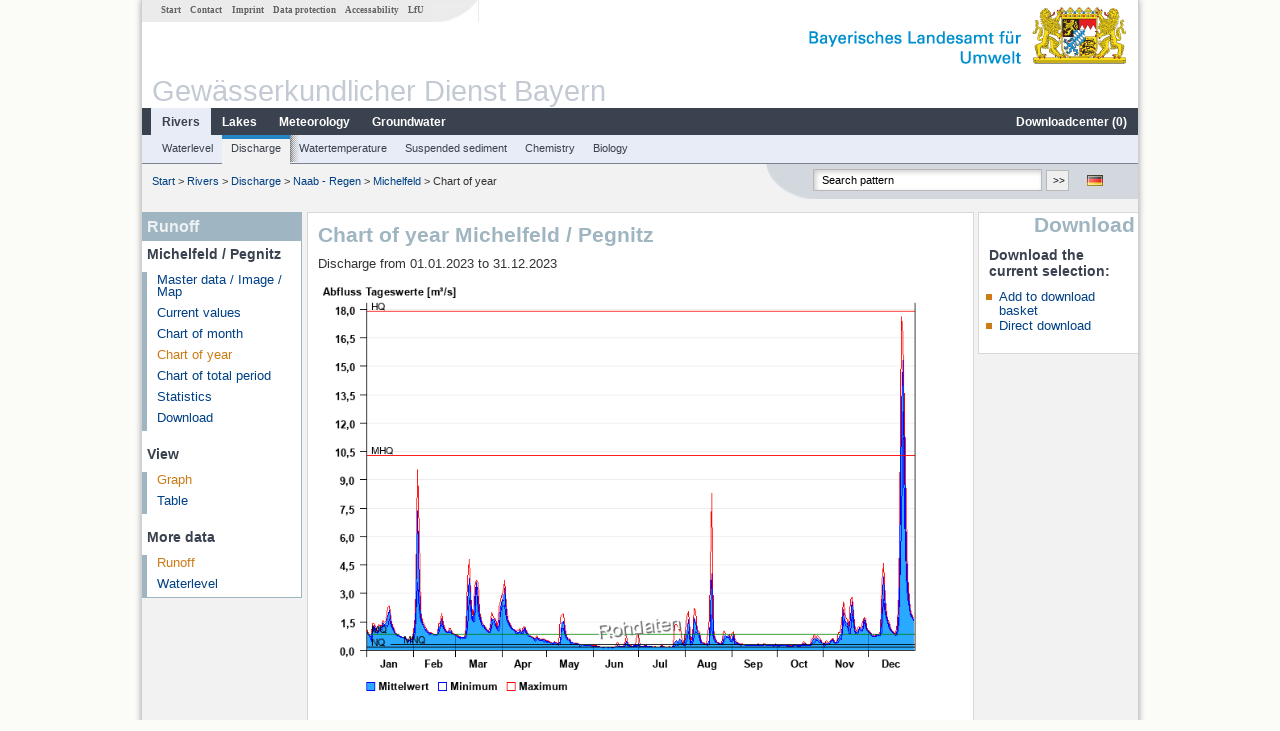

--- FILE ---
content_type: text/html; charset=utf-8
request_url: https://www.gkd.bayern.de/en/rivers/discharge/naab_regen/michelfeld-24220506/year-figures?addhr=hr_hw&beginn=01.01.2023&ende=31.12.2023
body_size: 5747
content:
<!DOCTYPE html>
<html lang="en">
<head>
    <meta charset="utf-8">
    <meta http-equiv="X-UA-Compatible" content="IE=edge">
    <meta name="viewport" content="width=device-width, initial-scale=1">
    <title>Runoff: Chart of year Michelfeld / Pegnitz</title>
    <link href="https://www.gkd.bayern.de/css/style.20231129.css" rel="stylesheet">
    <link href="https://media.gkd.bayern.de/js/jquery-ui-1.13.2/jquery-ui.min.css" rel="stylesheet">
    <link rel="icon" href="https://www.gkd.bayern.de/favicon.ico">
    <link rel="canonical" href="https://www.gkd.bayern.de/en/rivers/discharge/naab_regen/michelfeld-24220506/year-figures" />
    <meta name="description" content=""><meta name="keywords" content="Gewässerkundlicher Dienst,Bayern,Messdaten,Gewässerkunde,Download,Abfluss,Grundwasser,Grundwasserstand,Niederschlag,Wassertemperatur,Fluss,See,Gewaesser,Wasserstand,GKD,Gewässerchemie"><meta name="robots" content="index, follow"><link href="https://media.gkd.bayern.de/js/jquery-ui-1.13.2/jquery-ui.min.css" rel="stylesheet"><link href="https://media.gkd.bayern.de/js/jquery-ui-1.13.2/jquery-ui.min.css" rel="stylesheet"><script src="https://media.gkd.bayern.de/js/jquery-3.7.0/jquery.min.js"></script><script src="https://media.gkd.bayern.de/js/jquery/jquery.maphilight.min.js"></script></head>

<body>
<a title="#" name="top"></a>
<div id="center" class="wide">
    <div id="kopf">
        <div id="schriftzug">
            <div id="navi_meta"><ul><li class=""><a href="https://www.gkd.bayern.de/en/" title="Start" id="Start">Start</a></li><li class=" append_mobile"><a href="https://www.gkd.bayern.de/en/contact" title="Contact" id="Contact">Contact</a></li><li class=" append_mobile"><a href="https://www.gkd.bayern.de/en/imprint" title="Imprint" id="Imprint">Imprint</a></li><li class=" append_mobile"><a href="https://www.gkd.bayern.de/en/privacy" title="Data protection" id="Data protection">Data protection</a></li><li class=""><a href="https://www.gkd.bayern.de/en/barrierefreiheit" title="Accessability" id="Accessability">Accessability</a></li><li class=""><a href="https://www.lfu.bayern.de/" target="_blank" id="LfU">LfU</a></li></ul></div>
            <div id="lfu"><img src="https://www.gkd.bayern.de/images/layout/schriftzug_l.png" alt="Bayerisches Landesamt f&uuml;r Umwelt"></div>
        </div>
        <div id="kopfgrafik">Gewässerkundlicher Dienst Bayern</div>
        <div id="navi_horizontal_container">
            <div id="navi_horizontal">
                <ul><li class="active"><a href="https://www.gkd.bayern.de/en/rivers" class="active" id="Rivers">Rivers</a><ul class="hide"><li class=""><a href="https://www.gkd.bayern.de/en/rivers/waterlevel" id="Waterlevel">Waterlevel</a></li><li class=""><a href="https://www.gkd.bayern.de/en/rivers/discharge" id="Discharge">Discharge</a></li><li class=""><a href="https://www.gkd.bayern.de/en/rivers/watertemperature" id="Watertemperature">Watertemperature</a></li><li class=""><a href="https://www.gkd.bayern.de/en/rivers/suspended-sediment" id="Suspended sediment">Suspended sediment</a></li><li class=""><a href="https://www.gkd.bayern.de/en/rivers/chemistry" id="Chemistry">Chemistry</a></li><li class=""><a href="https://www.gkd.bayern.de/en/rivers/biology" id="Biology">Biology</a></li></ul></li><li class=""><a href="https://www.gkd.bayern.de/en/lakes" id="Lakes">Lakes</a><ul class="hide"><li class=""><a href="https://www.gkd.bayern.de/en/lakes/waterlevel" id="Waterlevel">Waterlevel</a></li><li class=""><a href="https://www.gkd.bayern.de/en/lakes/watertemperature" id="Watertemperature">Watertemperature</a></li><li class=""><a href="https://www.gkd.bayern.de/en/lakes/chemistry" id="Chemistry">Chemistry</a></li><li class=""><a href="https://www.gkd.bayern.de/en/lakes/biology" id="Biology">Biology</a></li></ul></li><li class=""><a href="https://www.gkd.bayern.de/en/meteo" id="Meteorology">Meteorology</a><ul class="hide"><li class=""><a href="https://www.gkd.bayern.de/en/meteo/precipitation" id="Precipitation">Precipitation</a></li><li class=""><a href="https://www.gkd.bayern.de/en/meteo/snow" id="Snow">Snow</a></li><li class=""><a href="https://www.gkd.bayern.de/en/meteo/air-temperature" id="Air temperature">Air temperature</a></li><li class=""><a href="https://www.gkd.bayern.de/en/meteo/air-moisture" id="Air moisture">Air moisture</a></li><li class=""><a href="https://www.gkd.bayern.de/en/meteo/wind" id="Wind">Wind</a></li><li class=""><a href="https://www.gkd.bayern.de/en/meteo/global-radiation" id="Global radiation">Global radiation</a></li><li class=""><a href="https://www.gkd.bayern.de/en/meteo/air-pressure" id="Air pressure">Air pressure</a></li></ul></li><li class=""><a href="https://www.gkd.bayern.de/en/groundwater" id="Groundwater">Groundwater</a><ul class="hide"><li class=""><a href="https://www.gkd.bayern.de/en/groundwater/upper-layer" id="Waterlevel of upper layer">Waterlevel of upper layer</a></li><li class=""><a href="https://www.gkd.bayern.de/en/groundwater/deeper-layer" id="Waterlevel of deep layer">Waterlevel of deep layer</a></li><li class=""><a href="https://www.gkd.bayern.de/en/groundwater/flow-of-springs" id="Flow of springs">Flow of springs</a></li><li class=""><a href="https://www.gkd.bayern.de/en/groundwater/temperature-of-springs" id="Temperature of springs">Temperature of springs</a></li><li class=""><a href="https://www.gkd.bayern.de/en/groundwater/chemistry" id="Chemistry">Chemistry</a></li></ul></li><li class=" float_right"><a href="https://www.gkd.bayern.de/en/downloadcenter" id="downloadcenter">Downloadcenter (<span class="downloadanz">0</span>)</a><ul class="hide"><li class=""><a href="https://www.gkd.bayern.de/en/downloadcenter" id="Download basket">Download basket</a></li><li class=""><a href="https://www.gkd.bayern.de/en/downloadcenter/wizard" id="Measuring point selection">Measuring point selection</a></li></ul></li></ul>            </div>

            <div id="navi_horizontal_sub">
                <ul><li class=""><a href="https://www.gkd.bayern.de/en/rivers/waterlevel" id="Waterlevel">Waterlevel</a></li><li class="active"><a href="https://www.gkd.bayern.de/en/rivers/discharge" class="active" id="Discharge">Discharge</a></li><li class=""><a href="https://www.gkd.bayern.de/en/rivers/watertemperature" id="Watertemperature">Watertemperature</a></li><li class=""><a href="https://www.gkd.bayern.de/en/rivers/suspended-sediment" id="Suspended sediment">Suspended sediment</a></li><li class=""><a href="https://www.gkd.bayern.de/en/rivers/chemistry" id="Chemistry">Chemistry</a></li><li class=""><a href="https://www.gkd.bayern.de/en/rivers/biology" id="Biology">Biology</a></li></ul>            </div>
        </div>
    </div>

    <div id="content">
        <div id="surfpfad">
            <ul>
                <li><a href="https://www.gkd.bayern.de/en/">Start</a> &gt;</li><li> <a href="https://www.gkd.bayern.de/en/rivers">Rivers</a> &gt;</li><li> <a href="https://www.gkd.bayern.de/en/rivers/discharge">Discharge</a> &gt;</li><li> <a href="https://www.gkd.bayern.de/en/rivers/discharge/naab_regen">Naab - Regen</a> &gt;</li><li> <a href="https://www.gkd.bayern.de/en/rivers/discharge/naab_regen/michelfeld-24220506">Michelfeld</a> &gt;</li><li> Chart of year</li>
            </ul>

            <div id="kopfsymbole">
                <ul style="padding-left:15px;">
                    <li><a id="translatePage" href="https://www.gkd.bayern.de/de/fluesse/abfluss/naab_regen/michelfeld-24220506/jahreswerte"><img alt="Deutsche Version" title="Deutsche Version" src="https://www.gkd.bayern.de/images/symbole/de.png" /></a></li>                </ul>
                <form action="https://www.gkd.bayern.de/en/search" method="get" name="searchform">
                    <input onclick="if(this.value=='Search pattern') this.value='';" type="text" name="suche" id="q"
                           value="Search pattern" size="18" maxlength="128"/>
                    <input type="submit" id="submit" value="&gt;&gt;"/>
                </form>
            </div>
            <!--/UdmComment-->

            <!-- id = surfpfad -->
        </div>
        <!-- Janus Header End -->


        <div id="navi_links_3c"><div class="row"><div class="col">
<div class="header">Runoff</div>
<h4 style="margin: 5px 0 5px 5px">Michelfeld / Pegnitz</h4>
<ul><li><a class="" href="https://www.gkd.bayern.de/en/rivers/discharge/naab_regen/michelfeld-24220506">Master data / Image / Map</a></li>
<li><a class="" href="https://www.gkd.bayern.de/en/rivers/discharge/naab_regen/michelfeld-24220506/current-values">Current values</a></li>
<li><a class="" href="https://www.gkd.bayern.de/en/rivers/discharge/naab_regen/michelfeld-24220506/month-values">Chart of month</a></li>
<li><a class="active" href="https://www.gkd.bayern.de/en/rivers/discharge/naab_regen/michelfeld-24220506/year-figures">Chart of year</a></li>
<li><a class="" href="https://www.gkd.bayern.de/en/rivers/discharge/naab_regen/michelfeld-24220506/total-period">Chart of total period</a></li>
<li><a class="" href="https://www.gkd.bayern.de/en/rivers/discharge/naab_regen/michelfeld-24220506/statistics">Statistics</a></li><li><a class="" href="https://www.gkd.bayern.de/en/rivers/discharge/naab_regen/michelfeld-24220506/download">Download</a></li>
</ul><h4 style="margin: 15px 0 5px 5px">View</h4><ul><li><a href="https://www.gkd.bayern.de/en/rivers/discharge/naab_regen/michelfeld-24220506/year-figures?beginn=01.01.2023&ende=31.12.2023" class="active">Graph</a></li><li><a href="https://www.gkd.bayern.de/en/rivers/discharge/naab_regen/michelfeld-24220506/year-figures/table?beginn=01.01.2023&ende=31.12.2023">Table</a></li></ul><h4 style="margin: 15px 0 5px 5px">More data</h4><ul><li><a href="https://www.gkd.bayern.de/en/rivers/discharge/naab_regen/michelfeld-24220506/year-figures" class="active">Runoff</a></li><li><a href="https://www.gkd.bayern.de/en/rivers/waterlevel/naab_regen/michelfeld-24220506/year-figures">Waterlevel</a></li></ul></div></div></div>        <div id="content_3c" class="col3"><div class="row">
	<div class="heading"><h1>Chart of year Michelfeld / Pegnitz</h1></div>
	<div class="col">Discharge from 01.01.2023 to 31.12.2023<div id="warten"><div class="loading-container"><span class="loading-spinner"></span></div></div><br><br><img src="https://www.gkd.bayern.de/webservices/graphik.php?statnr=24220506&thema=gkd.tmw&wert=abfluss.hr_hw&begin=01.01.2023&end=31.12.2023&vhs=false" alt="" class="imgloader" rel="warten" width=100% /><ul class="listcolor"><li class="hndstyle" style="color:black"><span style="color:black">Niedrigwasserabfluss <b>NQ</b> 0,16 m³/s</span></li><li class="hndstyle" style="color:black"><span style="color:black">Mittlerer Niedrigwasserabfluss <b>MNQ</b> 0,277 m³/s</span></li><li class="hndstyle" style="color:green"><span style="color:black">Mittlerer Abfluss <b>MQ</b> 0,871 m³/s</span></li><li class="hndstyle" style="color:red"><span style="color:black">Mittlerer Hochwasserabfluss <b>MHQ</b> 10,3 m³/s</span></li><li class="hndstyle" style="color:red"><span style="color:black">Hochwasserabfluss <b>HQ</b> 17,9 m³/s</span></li></ul><div align="center" style="padding-top: 10px">Linien: <a href="https://www.gkd.bayern.de/en/rivers/discharge/naab_regen/michelfeld-24220506/year-figures?addhr=keineLinien&beginn=01.01.2023&ende=31.12.2023">keine</a>&nbsp;|&nbsp;<strong><a href="https://www.gkd.bayern.de/en/rivers/discharge/naab_regen/michelfeld-24220506/year-figures?addhr=hr_hw&beginn=01.01.2023&ende=31.12.2023">Hauptwerte</a></strong>&nbsp;|&nbsp;<a href="https://www.gkd.bayern.de/en/rivers/discharge/naab_regen/michelfeld-24220506/year-figures?addhr=hr_hw_so&beginn=01.01.2023&ende=31.12.2023">-Sommer</a>&nbsp;|&nbsp;<a href="https://www.gkd.bayern.de/en/rivers/discharge/naab_regen/michelfeld-24220506/year-figures?addhr=hr_hw_wi&beginn=01.01.2023&ende=31.12.2023">-Winter</a>&nbsp;|&nbsp;<a href="https://www.gkd.bayern.de/en/rivers/discharge/naab_regen/michelfeld-24220506/year-figures?addhr=hr_hq&beginn=01.01.2023&ende=31.12.2023">Jährlichkeiten</a>&nbsp;|&nbsp;<a href="https://www.gkd.bayern.de/en/rivers/discharge/naab_regen/michelfeld-24220506/year-figures?addhr=hr_q_hist&beginn=01.01.2023&ende=31.12.2023">historische Ereignisse</a></div><div align="center" style="margin: 15px 0"><strong><a href="https://www.gkd.bayern.de/en/rivers/discharge/naab_regen/michelfeld-24220506/year-figures?addhr=hr_hw&beginn=01.01.2022&ende=31.12.2022">previous time period &lt;&lt</a></strong>&nbsp;&nbsp;<strong><a href="https://www.gkd.bayern.de/en/rivers/discharge/naab_regen/michelfeld-24220506/year-figures?addhr=hr_hw&beginn=01.01.2024&ende=31.12.2024">&gt;&gt; next time period</a></strong></div><form  class="datepicker" action="https://www.gkd.bayern.de/en/rivers/discharge/naab_regen/michelfeld-24220506/year-figures" method="GET"><input type="hidden" name="zr" value="jahr"><input type="hidden" name="addhr" value="hr_hw"><div class="datepicker-element"><label class="datepicker-label" for="beginn">Begin</label><input type="text" id="beginn" class="datepicker-input" name="beginn" value="01.01.2023" /></div><div class="datepicker-element"><label class="datepicker-label" for="ende">End</label><input type="text" id="ende" class="datepicker-input" name="ende" value="31.12.2023" /></div><input id="datepicker-submit" type="submit" title="send request" value="✔️" /></form><table  class="tblsort"><caption>Discharge from 01.01.2023 to 31.12.2023</caption><thead><tr><th  data-sorter="shortDate">Date</th><th  class="center sorter-numberSorter">Mean value [m³/s]</th><th  class="center sorter-numberSorter">Maximum [m³/s]</th><th  class="center sorter-numberSorter">Minimum [m³/s]</th></tr></thead><tbody><tr  class="row"><td >31.12.2023</td><td  class="center">1.65</td><td  class="center">1.73</td><td  class="center">1.58</td></tr><tr  class="row2"><td >30.12.2023</td><td  class="center">1.78</td><td  class="center">1.88</td><td  class="center">1.73</td></tr><tr  class="row"><td >29.12.2023</td><td  class="center">2.01</td><td  class="center">2.16</td><td  class="center">1.88</td></tr><tr  class="row2"><td >28.12.2023</td><td  class="center">2.41</td><td  class="center">2.73</td><td  class="center">2.2</td></tr><tr  class="row"><td >27.12.2023</td><td  class="center">3.23</td><td  class="center">3.89</td><td  class="center">2.73</td></tr><tr  class="row2"><td >26.12.2023</td><td  class="center">5</td><td  class="center">7.23</td><td  class="center">3.89</td></tr><tr  class="row"><td >25.12.2023</td><td  class="center">10</td><td  class="center">12.6</td><td  class="center">7.23</td></tr><tr  class="static"><td  colspan="4"><img src="https://www.gkd.bayern.de/images/symbole/link_intern.gif" width="18" height="12" alt="Symbol"><a href="https://www.gkd.bayern.de/en/rivers/discharge/naab_regen/michelfeld-24220506/year-figures/table?beginn=01.01.2023&ende=31.12.2023&addhr=hr_hw" title="Link intern">more data</a></td></tr></tbody></table></div></div></div>        <div id="navi_rechts_3c" class="col3"><div class="row"><h3 style="text-align:right">Download</h3><div class="col">
        <h4>Download the current selection:</h4>
        <ul>
        <li><a href="#" id="dc_basket">Add to download basket</a></li>
        <li><a href="#" id="dc_download">Direct download</a></li>
        <!--<li>FAQ-Downloadcenter</li>-->
        </ul></div></div></div>

        <div id="footer">
            <a href="#top" title="To the top"><img alt="To the top"
                                                                   src="https://www.gkd.bayern.de/images/symbole/top.gif"
                                                                   width="12" height="12"/></a>
            <br/>
            <hr/>
            <div id="seitenabschluss">&copy; Bayerisches Landesamt für Umwelt 2026</div>
        </div>
        <!-- id = content -->
    </div>
    <!-- id = center -->
</div>

<script>var lfu_thema="gkd",lfu_rubrik="fluesse",lfu_produkt="abfluss",lfu_lang="en",burl="https://www.gkd.bayern.de/",shurl="https://www.gkd.bayern.de/files/",murl="https://media.gkd.bayern.de/",wsurl="https://www.gkd.bayern.de/webservices/";window.jQuery || document.write('<script src="https://www.gkd.bayern.de/js/plugins/jquery-3.7.0.min.js"><\/script>');</script><!--[if lt IE 9]><script src="https://media.gkd.bayern.de/js/es5-shim-4.5.15/es5-shim.min.js"></script><![endif]--><script type="text/javascript">var _paq = _paq || [];
                        _paq.push(['setSessionCookieTimeout', timeoutInSeconds=0]); _paq.push(['setVisitorCookieTimeout', timeoutInSeconds=7200]); _paq.push(['trackPageView']);
                        _paq.push(['enableLinkTracking']);(function() {var u="https://www.piwik.bayern.de/piwik/";_paq.push(['setTrackerUrl', u+'piwik.php']);
                        _paq.push(['setSiteId', 216]); var d=document, g=d.createElement('script'), s=d.getElementsByTagName('script')[0];
                        g.type='text/javascript'; g.async=true; g.defer=true; g.src=u+'piwik.js'; s.parentNode.insertBefore(g,s); })();</script><script src="https://www.gkd.bayern.de/js/lfu/script.20251126.js"></script><script src="https://media.gkd.bayern.de/js/jquery-ui-1.13.2/jquery-ui.min.js"></script><script src="https://media.gkd.bayern.de/js/tablesorter-2.31.3/dist/js/jquery.tablesorter.min.js"></script><script src="https://media.gkd.bayern.de/js/tablesorter-2.31.3/dist/js/jquery.tablesorter.customparser.js"></script><script src="https://media.gkd.bayern.de/js/tablesorter-2.31.3/dist/js/widgets/widget-stickyHeaders.min.js"></script><script src="https://media.gkd.bayern.de/js/tablesorter-2.31.3/dist/js/widgets/widget-staticRow.min.js"></script><script>$(function() {
    $( "#dialog-korb" ).dialog({
      autoOpen: false,
      modal: true,
      height: "auto",
      width: $(window).width() >= 600 ? 600 : $(window).width(),
      buttons: {
        "Download basket": function() {
            window.location = "https://www.gkd.bayern.de/en/downloadcenter";
        },
        "Close window": function() {
            $( this ).dialog( "close" );
        }
      }
    });
    $("#dialog-korb").parent().attr("id", "dialogKorb");
});$(function() {
    $( "#dialog-mail" ).dialog({
  autoOpen: false,
  modal: true,
  height: "auto",
  width: $(window).width() >= 600 ? 600 : $(window).width(),
  closeOnEscape: false,
  open: function(event, ui) { $(".ui-dialog-titlebar-close").hide(); },
  buttons: {
    "OK": function() {
        window.location = $(this).data("deeplink");
    }
  }
});
$("#dialog-mail").parent().attr("id", "dialogMail");
});$(function() {
    var email = $( "#email_wizard" ),
    tac = $( "#tac" ),
    privacy = $( "#privacy" ),
    allFields = $( [] ).add( privacy.parent() ).add( tac.parent() ).add( email );
    
    $("#dc_download").click(function(e) {
        e.preventDefault();
        $( "#dialog-download" ).dialog( "open" );
    });
    
    $("#dc_basket").click(function(e) {
        e.preventDefault();
        $.ajax({
                type: "POST",
                url: "https://www.gkd.bayern.de/en/downloadcenter/add_download",
                data: {
                    zr: "individuell",
                    beginn: "01.01.2023",
                    ende: "31.12.2023",
                    wertart: "tmw",
                    t: '{"24220506":["fluesse.abfluss"]}'
                },
                success: function(data){
                    $(".downloadanz").text(data.overall);
                    $( "#dialog-korb" ).dialog( "open" );
                }
        });
     });
    
    $( "#dialog-download" ).dialog({
      autoOpen: false,
      modal: true,
      height: "auto",
      width: $(window).width() >= 600 ? 600 : $(window).width(),
      buttons: {
        "OK": function() {
            var valid = true;
            allFields.removeClass( "ui-state-error" );
            valid = valid && (email.val() == "" || checkRegexp( email, emailRegex));
            valid = valid && checkChecked( tac);
            valid = valid && checkChecked( privacy);
            var here = this;
             
            if ( valid ) {
                $.ajax({
                    type: "POST",
                    url: "https://www.gkd.bayern.de/en/downloadcenter/enqueue_download",
                    data: {
                        zr: "individuell",
                        beginn: "01.01.2023",
                        ende: "31.12.2023",
                        wertart: "tmw",
                        email: email.val(),
                        t: '{"24220506":["fluesse.abfluss"]}'
                    },
                    success: function(data){
                        if (data.hasOwnProperty("result")) {
                            var dialogMail = $( "#dialog-mail" );
                            if(data.result == "success") {
                                dialogMail.data("deeplink", data.deeplink);
                                dialogMail.html(data.message);
                                $( here ).dialog( "close" );
                                email.val("");
                                tac.prop('checked', false);
                                privacy.prop('checked', false);
                                $( "#dialog-mail" ).dialog( "open" );
                            } else {
                                alert(data.message);
                            }
                        } else {
                            alert("An error occurred. Please try again later.");
                        }
                    },
                    error: function(data) {
                        if(data.responseText)
                            alert(data.responseText);
                        else
                            alert("An error occurred. Please try again later.");
                    }
                });
            }
            return valid;
        },
        "Abort": function() {
            $( this ).dialog( "close" );
        }
      }
    });
    
}); $(function() {
$( "#beginn" ).datepicker({
changeMonth: true,
changeYear: true,
dateFormat: "dd.mm.yy",
maxDate: "+0D",
monthNamesShort: ["Jan","Feb","Mär","Apr","Mai","Jun","Jul","Aug","Sep","Okt","Nov","Dez"],
prevText: "<Zurück",
nextText: "Vor>",
showOn: "focus",
onClose: function( selectedDate ) {
	$( "#ende" ).datepicker( "option", "minDate", selectedDate );
}
}).on("keydown", function(e){
    if (e.which == 13) {
        $(this).closest("form").submit();
    }
});
$( "#ende" ).datepicker({
changeMonth: true,
changeYear: true,
dateFormat: "dd.mm.yy",
maxDate: "+0D",
monthNamesShort: ["Jan","Feb","Mär","Apr","Mai","Jun","Jul","Aug","Sep","Okt","Nov","Dez"],
prevText: "<Zurück",
nextText: "Vor>",
showOn: "focus",
buttonText: "Datum auswählen",
onClose: function( selectedDate ) {
	$( "#beginn" ).datepicker( "option", "maxDate", selectedDate );
}
}).on("keydown", function(e){
    if (e.which == 13) {
        $(this).closest("form").submit();
    }
});
});</script><!-- Matomo Image Tracker-->
			<noscript>
			<img src="https://www.piwik.bayern.de/piwik/piwik.php?idsite=216" style="border:0" alt="" />
			</noscript><div id="dialog-korb" class="wizard-dialog" title="Add to download basket" style="color: green; font-weight: bold; font-size: 0.9em">Your selection was successfully placed in the download basket.</div><div id="dialog-mail" class="wizard-dialog" title="Direct download" style="color: green; font-weight: bold; font-size: 0.9em"></div><div id="dialog-download" class="wizard-dialog" title="Direct download">
    <label>
    <div style="padding-bottom: 5px" id="email_optional" class="hide"> (Optional) Please provide an email address so we can notify you when the download is complete (we will not store this address)</div>
    <div style="padding-bottom: 5px" id="email_required"> <strong>Please note that in the case of an individual period, the provision will take some time. If possible, please use a specified period of time, the download will take place immediately and without specifying an email address.
For the individual period, please enter an e-mail address in order to inform you about the finished download.</strong></div>
    <input type="text" name="email" id="email_wizard" value="" placeholder="mail@domain.tld" style="padding:3px;width: 300px" required>  </label>

    <label><input type="checkbox" name="tac" value="1" id="tac">   I have read the <a href='https://www.gkd.bayern.de/en/imprint' target='_blank'>terms of use</a> and agree to them.</label>
    <label><input type="checkbox" name="privacy" value="1" id="privacy">   I have read the <a href='https://www.gkd.bayern.de/en/privacy' target='_blank'>privacy</a> and agree to them.</label>
</div></body>
</html>